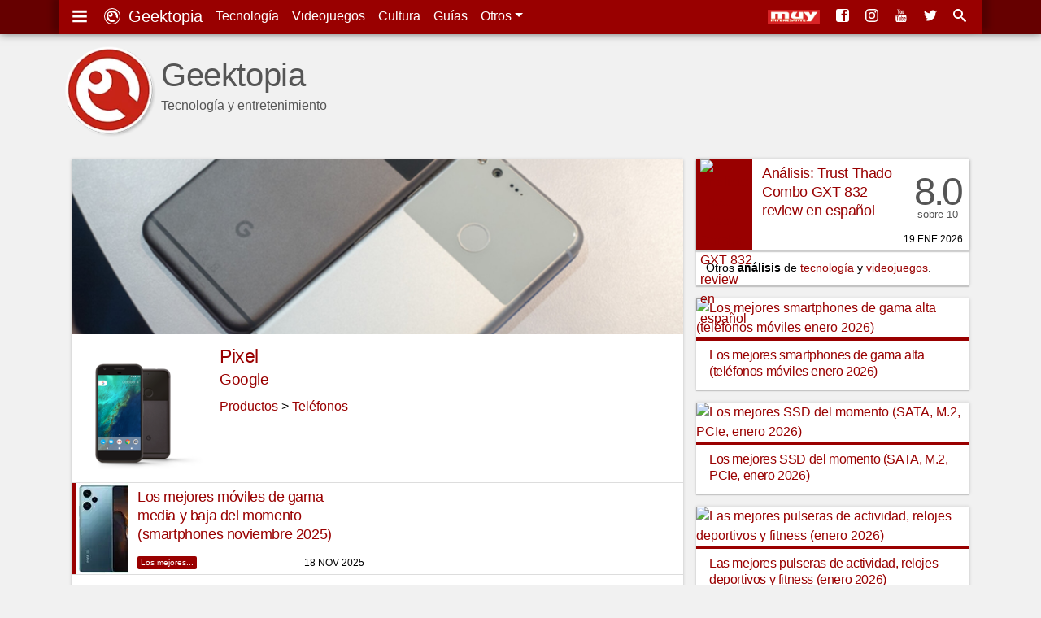

--- FILE ---
content_type: text/html; charset=UTF-8
request_url: https://www.geektopia.es/es/product/google/pixel/
body_size: 18126
content:
<!DOCTYPE html>
<html lang="es" dir="ltr">

    <head>
<meta charset="UTF-8">
<meta name="viewport" content="width=device-width">

<title>Google Pixel: características, especificaciones y precios | Geektopia</title>
<meta name="author" content="David Baños Expósito">
<meta name="description" content="Ficha técnica de Google Pixel, con características, especificaciones y mejores precios | www.geektopia.es">
<meta name="keywords" content="Ficha técnica, Google, Pixel, características, especificaciones">

<link rel="preconnect" href="//static-geektopia.com">
<link rel="preconnect" href="//www.gstatic.com">
<link rel="preconnect" href="//googleads.g.doubleclick.net">
<!--<link rel="preconnect" href="//www.google.com">-->
<!--<link rel="preconnect" href="//static.doubleclick.net">-->
<script async src="https://pagead2.googlesyndication.com/pagead/js/adsbygoogle.js?client=ca-pub-7297521178325526" crossorigin="anonymous"></script>
<link rel="canonical" href="https://www.geektopia.es/es/product/google/pixel/">

<link rel="apple-touch-icon" sizes="57x57" href="https://static-geektopia.com/storage/geek/favicon/apple-icon-57x57.png">
<link rel="apple-touch-icon" sizes="60x60" href="https://static-geektopia.com/storage/geek/favicon/apple-icon-60x60.png">
<link rel="apple-touch-icon" sizes="72x72" href="https://static-geektopia.com/storage/geek/favicon/apple-icon-72x72.png">
<link rel="apple-touch-icon" sizes="76x76" href="https://static-geektopia.com/storage/geek/favicon/apple-icon-76x76.png">
<link rel="apple-touch-icon" sizes="114x114" href="https://static-geektopia.com/storage/geek/favicon/apple-icon-114x114.png">
<link rel="apple-touch-icon" sizes="120x120" href="https://static-geektopia.com/storage/geek/favicon/apple-icon-120x120.png">
<link rel="apple-touch-icon" sizes="144x144" href="https://static-geektopia.com/storage/geek/favicon/apple-icon-144x144.png">
<link rel="apple-touch-icon" sizes="152x152" href="https://static-geektopia.com/storage/geek/favicon/apple-icon-152x152.png">
<link rel="apple-touch-icon" sizes="180x180" href="https://static-geektopia.com/storage/geek/favicon/apple-icon-180x180.png">
<link rel="apple-touch-icon" sizes="512x512" href="https://static-geektopia.com/storage/geek/favicon/apple-icon-512x512.png">

<link rel="icon" type="image/png" sizes="512x512"  href="https://static-geektopia.com/storage/geek/favicon/android-icon-512x512.png">
<link rel="icon" type="image/png" sizes="192x192"  href="https://static-geektopia.com/storage/geek/favicon/android-icon-192x192.png">
<link rel="icon" type="image/png" sizes="32x32" href="https://static-geektopia.com/storage/geek/favicon/favicon-32x32.png">
<link rel="icon" type="image/png" sizes="96x96" href="https://static-geektopia.com/storage/geek/favicon/favicon-96x96.png">
<link rel="icon" type="image/png" sizes="16x16" href="https://static-geektopia.com/storage/geek/favicon/favicon-16x16.png">

<link rel="manifest" type="application/manifest+json" href="/apps/geek/geektopia.webmanifest">
<link rel="alternate" title="Portada de geektopia.es" href="/rss.xml" type="application/rss+xml">

<meta name="msapplication-TileColor" content="#8a160d">
<meta name="msapplication-TileImage" content="/ms-icon-144x144.png">

<meta name="theme-color" content="#990000">


<meta name="msvalidate.01" content="5B0BA0BAC99C142C9C9D39D3349BDE5A">

<script>
if ("serviceWorker" in navigator) {
  window.addEventListener("load", async function () {
    try {
      const registration = await navigator.serviceWorker.register("/sw.js");
      console.log("Service Worker registrado:", registration.scope);
    } catch (error) {
      console.error("Error al registrar el Service Worker:", error);
    }
  });
}
</script>


<meta name="google-site-verification" content="OZCIJLirXB2B0R0Qs0FGNLXZSCNdSXk0gamhT0koBoE">

    <meta name="Googlebot-News" content="noindex, nofollow">

<!-- TradeDoubler site verification 2851053 -->

<meta property="fb:app_id" content="274455379276501">
<meta property="og:url" content="https://www.geektopia.es/es/product/google/pixel/">
<meta property="og:locale" content="es_ES">
<meta property="og:title" content="Google Pixel: características, especificaciones y precios">
<meta property="og:type" content="website">
<meta property="og:description" content="Ficha técnica de Google Pixel, con características, especificaciones y mejores precios | www.geektopia.es">
<meta property="og:image" content="https://static-geektopia.com/storage/t/i/365/36579/196x196/google_pixel.png">
<meta property="og:logo" content="https://www.geektopia.es/logo.jpg">
<meta property="og:site_name" content="Geektopia">


<script type="application/ld+json">
{
  "@context": "https://schema.org",
  "@type": "ItemPage",
  "name": "Google Pixel: características, especificaciones y precios",
  "description": "Ficha técnica de Google Pixel, con características, especificaciones y mejores precios | www.geektopia.es",
  "url": "https://www.geektopia.es/es/product/google/pixel/",
  "mainEntity": {
    "@type": "Thing",
    "name": "Pixel",
    "additionalProperty": [
      {
        "@type": "PropertyValue",
        "name": "Brand",
        "value": "Google"
      },
            {
        "@type": "PropertyValue",
        "name": "Category",
        "value": "Teléfonos"
      }
    ]
  }
}
</script>
<style>*,::after,::before{box-sizing:border-box}ol,ul{padding:0}html{font-family:-apple-system,BlinkMacSystemFont,"Segoe UI",Roboto,"Helvetica Neue",Arial,"Noto Sans",sans-serif,"Apple Color Emoji","Segoe UI Emoji","Segoe UI Symbol","Noto Color Emoji";font-size:1rem;line-height:1.5;-ms-overflow-style:scrollbar}body{background-color:#f1f1f1;direction:ltr;text-align:left}p{line-height:2.2rem;margin-top:0;margin-bottom:1rem}sub,sup{position:relative;font-size:75%;line-height:0;vertical-align:baseline}sub{bottom:-.25em}sup{top:-.5em}a,a:hover{text-decoration:none}a{color:#900;transition:color .5s ease}a:hover{color:#4d4d4d}body,figure,ol,ul{margin:0}img{max-width:100%;height:auto;vertical-align:middle}button,input,select{margin:0;font-family:inherit;font-size:inherit;line-height:inherit}button,input{overflow:visible}button,select{text-transform:none}table{border-collapse:collapse}h1,h2,h3,h4,h5,h6{margin:0 0 8px;font-weight:400;letter-spacing:-.4px}.hf,h1,h2,h3,h4,h5,h6{font-family:"trebuchet ms","ArialNarrow",sans-serif}small{font-size:80%}.btn,.dd-tg::after{display:inline-block}.btn,small{font-weight:400}.btn{text-align:center;white-space:nowrap;vertical-align:middle;user-select:none;border:1px solid transparent;padding:.375rem .75rem;color:#6c757d;border-color:#6c757d;transition:color .15s ease-in-out,background-color .15s ease-in-out}.btn:hover{cursor:pointer;background-color:#999;color:#fff}#tn-search-box,.dd{position:relative}.dd:hover>.dd__m,.gkd:hover>.dd__m{display:block}.dd-tg::after{width:0;height:0;vertical-align:.255em;content:"";border-top:.3em solid;border-right:.3em solid transparent;border-bottom:0;border-left:.3em solid transparent}#search-tn-box,.dd__m{display:none;position:absolute}.dd__m{top:94%;left:0;z-index:1000;min-width:10rem;padding:.5rem 0;margin:.125rem 0 0;background-color:#fff;box-shadow:0 6px 12px rgba(0,0,0,.175)}.dd__i{display:block;color:#212529;white-space:nowrap;padding:8px 16px;transition:background-color .3s ease;font-size:.8rem;text-align:left}.dd__i:hover{background-color:#eee}.dd__i_img{max-width:unset}.tn{position:fixed;top:0;width:100%;z-index:1030;box-shadow:0 0 10px rgba(0,0,0,.5)}.tn__ctn{display:flex;padding:8px;position:relative;box-shadow:8px -5px 7px 0 rgba(0,0,0,.2),-8px -3px 7px 0 rgba(0,0,0,.2)}.tn__brand{font-size:20px}.tn__list{display:flex;line-height:24px}.tn__link{padding:8px;color:#fff;white-space:nowrap}.tn__link:hover{color:#d3d3d3}.tn__aside{margin-left:auto;overflow:hidden;display:flex;justify-content:flex-end;white-space:nowrap}.tn__item{display:none}.tn_mi{line-heigh:14px}.tn__item .dd__i{font-size:15px}#search-tn-box{padding:8px;top:8px;right:8px;border-radius:3px}#search-input-text{width:200px}.tb{display:flex;flex-wrap:wrap;padding-left:0;margin-bottom:0;border-bottom:1px solid #dee2e6;font-size:.9rem}.tb__item{margin-bottom:-1px}.tb__link{display:block;padding:8px 16px;border:1px solid transparent}.tb__link:hover{border-color:#e9ecef #e9ecef #dee2e6}.tb__link.active{color:#495057;border-color:#dee2e6 #dee2e6 #fff}.tb__pane{display:none}.tb__pane.active{display:block}.al{position:relative;padding:.75rem 1.25rem;margin-bottom:1rem;border:1px solid transparent;border-radius:.25rem}.al__p{color:#004085;background-color:#cce5ff;border-color:#b8daff}.al__s{color:#155724;background-color:#d4edda;border-color:#c3e6cb}.al__i{color:#0c5460;background-color:#d1ecf1;border-color:#bee5eb}.al__w{color:#856404;background-color:#fff3cd;border-color:#ffeeba}.al__d{color:#721c24;background-color:#f8d7da;border-color:#f5c6cb}.al>p:last-child{margin:0}.clearfix::after{display:block;clear:both;content:""}.card{box-shadow:0 0 4px rgba(0,0,0,.15),0 2px 1px rgba(0,0,0,.15);background:#fff;padding:16px;margin-bottom:1rem}.show{display:block}.collapse{display:none}.collapse-search{max-height:300px}.bg-,.bg-technology{background:#900}.bg-sales{background:#62165e}.bg-videogames{background:#003476}.bg-movies{background:#136815}.bg-items{background:#086796}.bgd-,.bgd-technology{background:#600}.bgd-sales{background:#380d36}.bgd-videogames{background:#001e43}.bgd-movies{background:#0b3d0c}.bgd-items{background:#054666}.tc-technology{color:#900}.tc-videogames{color:#003476}.tc-movies{color:#136815}.tc-items{color:#086796}.tc-sales{color:#62165e}.tc-home{color:#333}.gkd{font-size:.75rem;position:relative;display:inline-flex;border:1px solid #bbb;border-radius:2px;text-indent:0;transition:border .4s ease}.gkd:hover{border-color:#333}.gkd__item{color:#333;padding:2px 4px}.gkd__item:hover{background-color:#eee}.ad_sticky{position:sticky;top:5rem}.ad>ins,.google-auto-placed{margin:48px auto 32px}.ad.ad__b::before{content:""}.ad__b,.ad__br{position:relative}.ad__b{margin-bottom:16px;text-align:center}.ad__br{text-align:right;margin-top:14px}.ad__a{color:#000;position:absolute;background-color:rgba(255,255,255,.5);padding:0 8px;font-size:.7rem;right:0}body>.google-auto-placed{background-color:#f1f1f1;margin:0 auto;padding:16px;max-width:1136px}body>.google-auto-placed>.adsbygoogle-noablate{width:auto}ins{text-decoration:none}.adsbygoogle,.adsbygoogle[data-ad-status=unfilled]{display:none}.adsbygoogle[data-ad-status=filled]::before{position:relative;top:-16px;line-height:0;content:"Publicidad AdSense";color:#999;font-size:1rem;display:block;text-align:center}#article-header>.google-auto-placed,#article>.google-auto-placed:first-child{display:none}.iga{display:flex}.iga__input{width:100%;padding:6px 12px;color:#495057;border:1px solid #ced4da;border-radius:4px 0 0 4px}.iga__button{border-radius:0 4px 4px 0;margin-left:-1px}.l-u{list-style:none}.cardshadow{box-shadow:0 0 4px rgba(0,0,0,.15),0 2px 1px rgba(0,0,0,.15);background:#fff;transition:box-shadow .5s ease}.cardshadowlight{box-shadow:0 2px 6px rgba(0,0,0,.2)}.unbreakable-dash{white-space:nowrap}.flg__s{width:24px}.gkt{font-size:.8rem;border:1px solid #999;color:#333;border-radius:2px;padding:2px 6px;white-space:nowrap;transition:border .3s ease}.gkt:hover{border-color:#333}.gkt_s{padding-right:0}.gkt_sc{padding:2px 8px;background-color:#595959;color:#fff;margin-left:8px}#pug__ctn,#sidemenu{position:fixed;top:0;left:0;right:0;bottom:0}#pug__ctn{touch-action:none;display:block;overflow:hidden;z-index:9999;background-color:rgba(0,0,0,.7)}.pug__c{padding:15px;top:0;right:0;font-size:50px;cursor:pointer;position:absolute;line-height:30px;color:#fff!important;text-shadow:0 0 10px rgba(0,0,0,.5);opacity:.8;z-index:100000;transition:opacity .3s ease}.pug__c:hover{opacity:1}#sidemenu{display:none;box-shadow:0 0 15px;padding:0 .9em 48px;overflow:auto;background-color:#fff;width:70%;max-width:250px;height:100%;z-index:10000}body.stop,html.stop{overflow:hidden}.sm__brand{font-size:1.5rem}.sm__home{color:#333;display:block;margin:.5rem auto -.3rem}.sm__icobrand{font-size:2rem;display:inline-block;line-height:1.1}.sm__title{position:relative;margin:1.65em 0-.1em .4em;border-top:1px solid rgba(0,0,0,.2)}.sm__title_s{position:relative;top:-1.2em;display:inline-block;padding:0 .35em;font-size:12px;font-weight:400;color:#333;background-color:#fff}.sm__ul{margin-bottom:0}.sm__ul-a{color:#777;padding:1rem;display:block;line-height:.8;height:100%;font-size:1.05rem;font-weight:300}.sm__ul-a:hover{color:#000;background-color:#eaeaea}.sm__ul-ico{display:inline-block;width:35px;font-size:1.1rem}.h_h{display:none}.h_a{flex-grow:1;margin-right:16px}.h_i{color:#555}.h_t{display:flex;padding:12px 0 16px}.h_tx{margin-left:.5rem}.h_p{display:-webkit-box;-webkit-line-clamp:1;-webkit-box-orient:vertical;text-overflow:ellipsis;overflow:hidden}.h_h2{font-family:"Helvetica Neue","Helvetica",Helvetica,Arial,sans-serif;margin-top:20px;margin-bottom:0;font-size:2.5rem;line-height:1;font-weight:500}.h_l{display:flex;bottom:8px;right:8px;position:absolute}.h_g:first-child{margin-right:16px}.h_l_mi{min-width:64px}@media (min-width:576px){.h_l_mi{margin-right:8px}}#f,#fnt{position:relative}#f{background-color:#1a1a1a}.f__wrapper{background-color:#333;padding:16px}.f__ul{margin-bottom:16px}.f__a{color:#bbb}#f,.f__a:hover{color:#fff}.f_li{margin-bottom:1rem}.fnt__ul{margin:0 8px 16px;display:flex;flex-flow:wrap;line-height:40px}.fnt__li{margin-right:16px}#body,.searchzone{position:relative;margin:0 auto;padding:8px}#h{height:82px;position:relative}#main-content{align-self:start}#body,#fnt,#h,.searchzone{background-color:#f1f1f1}#accept-rgpd,#deny-rgpd{background:#fff}#svgdefs{position:absolute;width:0;height:0;overflow:hidden}.svi{pointer-events:none;width:1em;height:1em;fill:currentColor;vertical-align:middle;margin-top:-.2rem;margin-right:4px}.tcms{font-size:.8rem;width:100%;margin-bottom:1rem}.tcms__thead .tcms__th{vertical-align:bottom;border-bottom:2px solid #dee2e6}.tcms__td,.tcms__th{text-align:inherit;padding:8px;color:#444}.tcms__th{font-weight:700}.tcms__td{border-bottom:1px solid #dee2e6}.tcms-bordered .tcms__td,.tcms-bordered .tcms__th{border:1px solid #dee2e6}.tcms_c:hover{background:#dedede}caption{padding-top:.75rem;padding-bottom:.75rem;color:#6c757d;text-align:left;caption-side:bottom}.tcms-striped tbody tr:nth-of-type(odd){background-color:rgba(0,0,0,.05)}.tcms-responsive{display:block;width:100%;overflow-x:auto;box-shadow:0 0 4px rgba(0,0,0,.15),0 2px 1px rgba(0,0,0,.15);margin-bottom:16px}.tcms-responsive>.tcms{margin-bottom:0}.tcms-responsive caption{padding-left:16px}.tcms-responsive>.tcms-bordered .tcms__td:first-child{border-left:none}.tcms-responsive>.tcms-bordered .tcms__td:last-child{border-right:none}.tcms-responsive>.tcms-bordered .tcms__th{border-left:none;border-right:none}.ra{display:grid;grid-gap:1rem;margin-bottom:1rem}.asp:hover{box-shadow:0 0 12px rgba(0,0,0,.2),0 4px 3px rgba(0,0,0,.2)}.asp__title{font-size:1rem;line-height:1.3;padding:8px 16px 4px;border-top:4px solid #900}.share{padding:0 16px}.share__p{margin:0;color:#555}.share__ico{margin-left:4px;font-size:24px}.pi__1{border-top:1px solid #ddd}.pi__p{display:grid;grid-template-columns:69px minmax(0,1fr);grid-template-rows:112px;position:relative}.pi__intro{border-top:1px solid #ddd;padding:1rem}.pi__st{font-size:1.3rem;border-bottom:1px solid #ddd;color:#900;margin-bottom:1rem}.pi__h-textbox{padding-left:1rem}.pi__header{display:flex;padding:1rem;position:relative;line-height:1}.pi__name{font-size:1.45rem}.pi__nav{margin-bottom:12px}.pi__model{font-size:1rem;color:#bbb}.pi__company{flex:0 0 100%;margin-bottom:1rem;font-size:1.18rem}.pi__masthead{width:100%}.pi__social{padding:1rem 1rem 0;border-top:1px solid #ddd}.pi__image{width:125px}.slp__forms{display:grid;grid-gap:16px}.slp__form_label{font-size:.7rem;text-transform:uppercase;display:flex;font-weight:700;color:#999}.tbsl__p{margin:0;line-height:1.5}.tbsl__image{border-right:1px solid #dee2e6;width:70px;background-color:#fff;padding:0}.tbsl__img{width:100%;margin:0;min-width:70px}.tbsl__a{font-weight:700}.geek-pcs__data{margin:0;font-size:.85rem}.geek-pcs__data-ul{margin-left:16px}.geek-pcs__data-li{margin-bottom:4px}.multibox{margin-bottom:16px;display:grid;grid-gap:16px;grid-template-columns:minmax(0,1fr) minmax(0,1fr)}.multibox__a{display:block;text-align:center;font-size:.8rem}.itemrel__img{width:80px}.multibox__container{padding:8px;border-top:1px solid rgba(0,0,0,.1)}.multibox__title{padding-bottom:8px;font-size:1.1rem;display:block;line-height:24px}.itemrel{text-align:center}.itemrel__item{box-shadow:0 2px 6px rgba(0,0,0,.2);position:relative}.itemrel__info{font-size:.75rem;margin-bottom:6px}.mb_gkd_lc:last-child{margin-bottom:12px}.itemrel__item:before{position:absolute;bottom:0;right:8px;content:"#ad #publi";opacity:.5;font-size:11px}.ap{display:grid;grid-template-columns:auto;margin-bottom:1rem;grid-gap:1rem}.ap__1{margin:0}.p{display:grid;grid-template-columns:69px minmax(0,1fr);grid-template-rows:112px;box-shadow:0 0 4px rgba(0,0,0,.15),0 2px 1px rgba(0,0,0,.15);background:#fff;transition:box-shadow .5s ease;position:relative}.p:hover{box-shadow:0 0 12px rgba(0,0,0,.2),0 4px 3px rgba(0,0,0,.2)}.p__title{margin-bottom:0;line-height:1.4;font-size:1.05rem;overflow:hidden;padding:6px 12px}.p__figure{padding-left:5px}.p__review{grid-template-columns:69px minmax(0,1fr) 70px}.p__sc{margin-right:8px;padding-top:2rem;text-align:center;font-family:"trebuchet ms","ArialNarrow",sans-serif;font-size:3rem;line-height:1rem;color:#555}.p__scc{letter-spacing:-.2rem}.p__scs{font-size:.8rem}.p__price{padding-left:1rem}.p__price .service-flag{width:56px}.ib__prices::before,.p__c{position:absolute;right:8px}.p__c{height:.75rem;bottom:8px;text-transform:uppercase;font-weight:300;font-size:.75rem;line-height:1}.p__cl{color:#555;margin-left:4px}.p__cs{margin-right:4px}.p__cl:hover{color:#333}.p__ii{font-size:.65rem}.p__pi,.p__tag{color:#fff;border-radius:2px}.p__tag{font-size:.625rem;position:absolute;left:81px;bottom:6px;padding:0 4px;height:1rem;transition:opacity ease .3s}.p__tag:hover{color:#fff;opacity:.7}.p__pi{background-color:#aaa;font-size:90%;line-height:0;padding:2px 5px 3px}.ar__div{font-size:.9rem;background-color:#fff}.ar__p{padding:4px 12px;margin-bottom:0;text-overflow:ellipsis;white-space:nowrap;overflow:hidden}.a__pug{display:grid;grid-template-columns:minmax(0,1fr) minmax(0,1fr) minmax(0,1fr);grid-gap:16px;margin-bottom:16px}.a__pug.ib__g{grid-gap:0;margin:0}.ib__g_a{overflow:hidden;border-right:1px solid #ddd;border-bottom:1px solid #ddd}.ib__g_img{transform:scale(1);transition:transform .3s}.ib__g_img:hover{transform:scale(1.15)}.img-thumbnail{width:100%;box-shadow:0 0 4px rgba(0,0,0,.15),0 2px 1px rgba(0,0,0,.15);transition:box-shadow .5s ease}.img-thumbnail:hover{box-shadow:0 0 6px rgba(0,0,0,.3),0 4px 3px rgba(0,0,0,.3)}.chart{line-height:1}.chart__th{border-top:none;padding-left:0}.chart__td{padding:5px 2px}.chart__intro{max-width:120px;width:120px;overflow:hidden;text-overflow:ellipsis;white-space:nowrap}.chart__intro-a{width:100%}.chart__price{width:20px}.tests__tab{text-align:center;line-height:1.2}.i2l.item-smartphones,.i2l.item-smartwatches,.i2l.item-tablets,.i3l.item-keyboards,.ib__prices.item-videogames{padding:0;display:grid}.i-vg__bn{float:left;width:50px;display:inline-block}.i-vg__bn_ul{flex-direction:column;border-right:1px solid #ddd;margin-right:-1px}.i-vg__nvl{border:0;padding:4px;text-align:center;display:block;transition:background .3s ease}.i-vg__nvl:hover{background:#919191}.i-vg__nvl.active{background:#ddd}.i-vg__p{border-left:1px solid #ddd;padding:16px;display:grid}.i-sm__p{margin-left:8px}.i-vg__p_ctn{display:flex;margin-bottom:8px}.i-vg__p_pn{font-size:.8rem;display:inline-block;width:100px}.i-vg__p_pr .service-flag{width:40px}.i__circle{border-radius:6px;display:inline-block;height:10px;width:10px;border:1px solid #666}.i-kb_t{font-size:.8rem}.i-kb_ul{margin-left:50px;font-size:.7rem;padding-top:4px}.i-sm_ul{margin-left:8px}.opacity-04{opacity:.4}.ib{display:grid;grid-template-columns:80px minmax(0,1fr);margin-bottom:16px;box-shadow:0 2px 6px rgba(0,0,0,.2)}.ib__data{padding:0 16px 16px}.ib__prices{padding:1rem;grid-column:1/span 2;position:relative}.ib__prices::before{bottom:0;content:"#ad #publi";opacity:.5;font-size:12px}#a__comm,#a__rel,.ib__g,.ib__prices{border-top:1px solid #ddd}.ib>.video,.ib__g{grid-column:1/span 2}.f_es:before{content:url(https://static-geektopia.com/storage/common/flags/es.png)}.f_us:before{content:url(https://static-geektopia.com/storage/common/flags/us.png)}.f_de:before{content:url(https://static-geektopia.com/storage/common/flags/de.png)}.f_fr:before{content:url(https://static-geektopia.com/storage/common/flags/fr.png)}.f_it:before{content:url(https://static-geektopia.com/storage/common/flags/it.png)}.f_gb:before{content:url(https://static-geektopia.com/storage/common/flags/gb.png)}.f_mx:before{content:url(https://static-geektopia.com/storage/common/flags/mx.png)}.ib__pacnt{padding-left:30px;text-indent:-29px;margin-bottom:8px}.flg__l,.tgk__pricesel{display:none}.ip__ctn{padding-left:82px;margin-bottom:2px;text-indent:-86px}.as{vertical-align:top}.as_t{font-size:1.1rem;margin:0 0 16px;display:-webkit-box;-webkit-line-clamp:2;-webkit-box-orient:vertical;text-overflow:ellipsis;line-height:1.3;overflow:hidden}.as_ci{padding:0;width:120px;text-align:center}.as_ci,.as_i{max-height:120px}.ib>.video{margin-bottom:0}.ib__h4{overflow:hidden;text-overflow:ellipsis;display:-webkit-box;-webkit-line-clamp:2;-webkit-box-orient:vertical;font-size:1.1rem;margin:8px 0;line-height:1.3}.ib__div{display:inline-block;font-size:.875rem;color:#555;padding-right:8px}.ib__info{line-height:1.5rem;margin-bottom:8px}.copi{font-size:.8rem}.copi__code{color:#900}.ipsb{padding:12px;grid-column:1/span 2}.ipsb::before{content:"“";font-family:Georgia,serif;font-size:3rem;font-weight:700;color:#999;position:absolute;left:8px;line-height:1.1}.ipsb__p{margin-bottom:0;font-size:.9rem;padding-left:32px;font-style:italic;line-height:1.7}.iip__image{min-width:80px;width:80px;max-width:80px}.iip__prices-cell{width:100px;min-width:100px;line-height:1}.iip__header{font-weight:700}.tgk{margin-bottom:0;grid-column:1/span 2}.tgk .flg__s{width:18px}.tgk .flg__l{display:none}.tgk__ctn{padding:0}.tgk__pdd,.tgk__prices{text-align:right}.tgk__prices{width:120px}.tgk__price-best{display:revert}.tgk__price{background-color:#fff}.tgk__total{text-align:right;font-size:1rem}.tgk__cart{text-align:right;padding:1rem}.tgk__carttext{line-height:1.2;margin:0}.tgk__cartbtn{display:inline-block;margin-bottom:8px}.tgk__image{width:60px;padding:0;border-right:1px solid #ddd;background:#fff}.tp__thead_tr{background-color:#efefef}.tp__thead_th{font-size:1rem;color:#333}.tp__tbody_th{width:45%}.tp__subheader{background:#efefef}#a__comm,#a__rel{padding:0 16px}.a__s_h3{font-size:24px;color:#555;margin-top:8px}.recl{display:block;margin:0 auto 16px;text-align:center}.ico:before{font-family:"icomoon";padding-right:4px;-webkit-font-smoothing:antialiased}.i-c-twitter{color:#4099ff}.i-c-facebook{color:#3b5998}.i-c-rss{color:#f60}.i-c-whatsapp{color:#1ebea5}.i-c-telegram{color:#29a9eb}.i-c-twitter:hover{color:#0065d9}.i-c-facebook:hover{color:#1e2e4f}.i-c-googleplus:hover{color:#b03626}.i-c-whatsapp:hover{color:#17927f}.i-c-telegram:hover{color:#138ece}.i-c-rss:hover{color:#cc5200}@media (min-width:576px){.fnt__ul{margin:0 16px}.slp__forms{grid-template-columns:minmax(0,1fr) minmax(0,1fr)}.pi__image{width:150px}.itemrel__img,.mb_i{width:100px}.tp__tbody_th{width:33%}.ib{grid-template-columns:125px minmax(0,1fr)}.tgk__prices{width:160px}#body{padding:8px 16px}}@media (min-width:550px) and (max-width:767px){.ra{grid-template-columns:minmax(0,1fr) minmax(0,1fr)}.a__pug{grid-template-columns:minmax(0,1fr) minmax(0,1fr) minmax(0,1fr) minmax(0,1fr)}.ap__aside{float:right;max-width:50%;padding-left:16px}}@media (min-width:768px){.tn__item{display:initial}.f__wrapper{display:grid;grid-template-columns:minmax(0,1fr) minmax(0,1fr) minmax(0,1fr) 40%;grid-column-gap:16px}.f__copy{grid-column:1/span 4}#h{height:auto;margin:40px 0 0;position:relative}#body{display:grid;grid-column-gap:16px;grid-template-columns:minmax(0,1fr) 300px}.ar__div{width:300px}.p__title{line-height:1.25}.adsbygoogle{width:300px;height:250px;display:block}.ad_and{display:none}.h_h{display:block}.h_g,.h_tx{display:none}.h_l_mi{margin-right:12px}}@media (min-width:850px){.ib{grid-template-columns:150px minmax(0,1fr)}}@media (min-width:930px){.ap{grid-template-columns:minmax(0,1fr) minmax(0,1fr)}.ap__aside{float:right;max-width:50%;padding-left:16px;grid-template-columns:auto}}@media (min-width:930px) and (max-width:1050px){.p__title{font-size:1rem}}@media (min-width:992px){#body{grid-template-columns:minmax(0,1fr) 336px}.ar__div{width:336px}.a__pug{grid-template-columns:minmax(0,1fr) minmax(0,1fr) minmax(0,1fr) minmax(0,1fr)}.adsbygoogle{width:336px;height:280px}.h_tx{display:block}.ib__pacnt{padding-left:82px;text-indent:-86px}.flg__l{display:inline-block}.flg__s,.tgk .flg__s{display:none}.ib__h4{font-size:1.25rem}.tgk{font-size:.9rem}.tgk .flg__l{display:inline-block}.tgk__image{width:80px}}@media (min-width:1200px){#fnt{background-color:#f1f1f1}#fnt,.f__wrapper,.searchzone,.tn__ctn{max-width:1136px;margin:0 auto}#h{margin:40px auto 0}#body,#h{max-width:1136px}.p__title{line-height:1.35;font-size:1.1rem}.ib{grid-template-columns:196px minmax(0,1fr)}.ib__h4{font-size:1.4rem}}.video{width:100%;position:relative;margin-bottom:1rem;background-color:#000;padding-top:0}.video:hover{cursor:pointer}.video:after{content:"";position:absolute;left:50%;top:50%;width:68px;height:51px;margin-left:-34px;margin-top:-27px;background-image:url("data:image/svg+xml,%3Csvg xmlns='http://www.w3.org/2000/svg' viewBox='0 0 512 512'%3E%3Cpath fill='%231F1F1F' d='M255.7 446.3c-53.3.3-106.6-.4-159.8-3.3-17.4-1-34.7-2.5-50.4-11C35 426.3 27 418.4 22 407.2 13.2 388.6 10.5 369 9 349c-3.4-41.3-3.6-82.6-1.8-123.8 1-22 1.6-44 6.8-65.5 2-8.4 5-16.6 8.8-24.4C32 117 48 108 67.3 104c16.2-3 32.8-3 49.3-3.7 56-2.3 112-3.5 168-3 43 .6 86.2 1.7 129.3 4 13.2.6 26.6.8 39.3 5.5 17.2 6.4 30 17.2 37 34.7 6.6 16.8 9.2 34.2 10.6 52 3.8 48.7 4 97.3.7 146-1 16.3-2.2 32.7-6.5 48.8-9.7 37-32.8 51.5-66.7 53.8-36.2 2.5-72.5 3.8-108.8 4.3-21.3.2-42.7 0-64 0zM203.2 344L348 264.7l-144.8-79.3V344z'/%3E%3Cpath fill='%23FEFDFD' d='M203.2 344V185.5L348 264.8 203.2 344z'/%3E%3C/svg%3E");background-position:center center;background-size:100%;background-repeat:no-repeat;opacity:.81}.video:hover:after{background-image:url("data:image/svg+xml,%3Csvg xmlns='http://www.w3.org/2000/svg' viewBox='0 0 512 512'%3E%3Cpath fill='%23DD2C28' d='M255.7 446.3c-53.3.3-106.6-.4-159.8-3.3-17.4-1-34.7-2.5-50.4-11C35 426.3 27 418.4 22 407.2 13.2 388.6 10.5 369 9 349c-3.4-41.3-3.6-82.6-1.8-123.8 1-22 1.6-44 6.8-65.5 2-8.4 5-16.6 8.8-24.4C32 117 48 108 67.3 104c16.2-3 32.8-3 49.3-3.7 56-2.3 112-3.5 168-3 43 .6 86.2 1.7 129.3 4 13.2.6 26.6.8 39.3 5.5 17.2 6.4 30 17.2 37 34.7 6.6 16.8 9.2 34.2 10.6 52 3.8 48.7 4 97.3.7 146-1 16.3-2.2 32.7-6.5 48.8-9.7 37-32.8 51.5-66.7 53.8-36.2 2.5-72.5 3.8-108.8 4.3-21.3.2-42.7 0-64 0zM203.2 344L348 264.7l-144.8-79.3V344z'/%3E%3Cpath fill='%23FEFDFD' d='M203.2 344V185.5L348 264.8 203.2 344z'/%3E%3C/svg%3E");opacity:1}.vimeo{display:block;content:"";padding-top:56.25%}.yt_a{margin-bottom:0}.v__if,.v__t{position:absolute;top:0;left:0}.v__if{border:0;z-index:5;width:100%;height:100%}.v__t{right:0;padding:18px;z-index:3;font-size:15px;text-shadow:#000 0 0 3px;overflow:hidden;text-overflow:ellipsis;white-space:nowrap}.v__t,.v__t:hover{color:#fff}.v__nt{margin-bottom:1rem}@media (min-width:576px){.v__t{font-size:18px}}.pug__i{transition:transform ease .5s,transform-origin ease;margin:auto;width:auto;height:auto;position:absolute;top:0;right:0;bottom:0;left:0}.pug__g,.pug__imgctn{position:relative;height:100%}.pug__g{overflow:hidden;display:block;visibility:visible}.pug__imgctn{float:left;text-align:center;width:100%}.pug__gi{transition:transform ease .5s,transform-origin ease;position:absolute;top:0;right:0;bottom:0;left:0;margin:auto;max-width:100%;max-height:100%;opacity:1}.pug__gi_z{transform:scale3d(2,2,1)}.pug__t{position:fixed;top:1rem;left:1rem;color:#fff;font-size:1rem;text-shadow:0 0 5px #000}.pug__n,.pug__p{position:absolute;top:50%;width:40px;height:40px;color:#fff!important;margin-top:-23px;font-size:60px;font-weight:100;line-height:22px;text-align:center;background:rgba(0,0,0,.5);border:3px solid #fff;border-radius:23px;opacity:.5;cursor:pointer;user-select:none;box-shadow:0 0 10px rgba(0,0,0,.5);transition:opacity .3s ease;z-index:100000}.pug__n:hover,.pug__p:hover{opacity:1}.pug__p{left:2%}.pug__n{right:2%}.mover{cursor:move}.a__pug{display:grid;grid-template-columns:minmax(0,1fr) minmax(0,1fr) minmax(0,1fr);grid-gap:16px;margin-bottom:16px}.a__pug.ib__g{grid-gap:0;margin:0}.ib__g_a{overflow:hidden;border-right:1px solid #ddd;border-bottom:1px solid #ddd}.ib__g_img{transform:scale(1);transition:transform .3s}.ib__g_img:hover{transform:scale(1.15)}.img-thumbnail{width:100%;box-shadow:0 0 4px rgba(0,0,0,.15),0 2px 1px rgba(0,0,0,.15);transition:box-shadow .5s ease}.img-thumbnail:hover{box-shadow:0 0 6px rgba(0,0,0,.3),0 4px 3px rgba(0,0,0,.3)}@media (min-width:550px) and (max-width:767px){.a__pug{grid-template-columns:minmax(0,1fr) minmax(0,1fr) minmax(0,1fr) minmax(0,1fr)}}@media (min-width:576px){.pug__gi,.pug__i{background-color:#fff;max-width:85%;max-height:85%;box-shadow:0 0 30px rgba(0,0,0,.8)}.pug__t{font-size:1.5rem}}@media (min-width:992px){.a__pug{grid-template-columns:minmax(0,1fr) minmax(0,1fr) minmax(0,1fr) minmax(0,1fr)}}.i-android:before{content:'4'}.i-apple:before{content:'2'}.i-google:before{content:'8'}.i-xbox:before{content:'Y'}.i-play:before{content:''}.i-windows:before{content:'6'}.i-macos:before{content:'3'}.i-linux:before{content:'7'}.i-gear:before{content:'i'}.i-dpad:before{content:'q'}.i-movies:before{content:'j'}.i-three-lines:before{content:'g'}.i-star:before{content:'9'}.i-screen:before{content:''}.i-comment:before{content:'e'}.i-forum:before{content:'f'}.i-lightning:before{content:'$'}.i-picture:before{content:''}.i-quotes:before{content:'z'}
</style>

<link rel="stylesheet" href="/apps/geek/views/neo/css/fonts.css?version=7.5.7.12" media="print" onload="this.media='all'">


<script defer type="text/javascript" src="https://static-geektopia.com/apps/geek/javascript/theme.js?c=98VzucTVA6si&v=7.5.7.12" crossorigin="anonymous"/></script>

<script async src="https://www.googletagmanager.com/gtag/js?id=G-LNVXZQ6DYL"></script>
<script>
    window.dataLayer = window.dataLayer || [];
    function gtag(){dataLayer.push(arguments);}
    gtag('js', new Date());
    gtag('config', 'G-LNVXZQ6DYL', { 'allow_ad_personalization_signals': false, 'allow_google_signals': false });
</script>

<script>
    let disqus_src = "geektopia";
    let disqus_server = "https://www.geektopia.es/";
</script>

</head>

    <body id="cat_">

        
        <svg id="svgdefs" aria-hidden="true" version="1.1" xmlns="http://www.w3.org/2000/svg" xmlns:xlink="http://www.w3.org/1999/xlink"><defs><symbol id="i-three-lines" viewBox="0 0 28 32"><path d="M0 4.33V9h28V4.33H0zm0 14h28v-4.66H0v4.66zm0 9.34h28V23H0v4.67z"/></symbol><symbol id="i-geek-logo" viewBox="0 0 32 32"><path d="M16 0a16 16 0 1 0 0 32 16 16 0 0 0 0-32zm0 30.4a14.4 14.4 0 1 1 0-28.8 14.4 14.4 0 0 1 0 28.8zm0-25.74a11.34 11.34 0 1 0 6.03 20.95l-.05.03-3.06-2.66a7.57 7.57 0 0 1-10.34-8.47v.05a4.43 4.43 0 1 0 5.55-5.87l-.03-.01a7.57 7.57 0 0 1 9.32 8.82v-.06l3.13 2.72A11.35 11.35 0 0 0 16 4.66zm-4.88 9.43a2.6 2.6 0 1 1 2.6-2.6 2.6 2.6 0 0 1-2.6 2.6z"/></symbol><symbol id="i-facebook" viewBox="0 0 32 32"><path d="M26.7 0H5.3A5.3 5.3 0 0 0 0 5.3v21.4C0 29.6 2.4 32 5.3 32h21.4c2.9 0 5.3-2.4 5.3-5.3V5.3C32 2.4 29.6 0 26.7 0zm.5 16H22v14h-6V16h-2.9v-4.6H16v-3c0-4 1.7-6.4 6.5-6.4H28v5h-4.5c-1.3 0-1.5.6-1.5 2v2.4h6l-.8 4.6z"/></symbol><symbol id="i-rss" viewBox="0 0 32 32"><path d="M.06 27.72q0 1.75 1.25 3t3 1.25 3-1.25 1.25-3-1.25-3-3-1.25-3 1.25-1.25 3zM.06 17q2.99 0 5.71 1.13t4.84 3.26 3.23 4.86T14.97 32h6.14q0-2.86-.76-5.6t-2.12-5.06-3.3-4.26-4.25-3.32-5.03-2.13-5.59-.76V17zM.08 6.12q3.5 0 6.83.93t6.14 2.6 5.2 4.07 4.04 5.23 2.58 6.18.93 6.87h6.14q0-4.34-1.15-8.5t-3.2-7.65-5-6.46-6.44-5.02-7.62-3.22T.08 0v6.13z"/></symbol><symbol id="i-instagram" viewBox="0 0 32 32"><path d="M16 2.88c4.28 0 4.78.02 6.46.1a8.9 8.9 0 0 1 2.97.54c.75.3 1.28.64 1.84 1.2.56.56.9 1.1 1.2 1.84.22.56.48 1.4.55 2.97.07 1.68.1 2.19.1 6.46s-.03 4.78-.1 6.46a8.77 8.77 0 0 1-.55 2.97 4.94 4.94 0 0 1-1.2 1.84 5.1 5.1 0 0 1-1.83 1.2 8.9 8.9 0 0 1-2.97.55c-1.69.07-2.2.1-6.46.1s-4.79-.03-6.47-.1a8.77 8.77 0 0 1-2.97-.55 4.95 4.95 0 0 1-1.84-1.2 5.1 5.1 0 0 1-1.2-1.83 8.81 8.81 0 0 1-.55-2.97c-.07-1.69-.09-2.2-.09-6.46s.02-4.79.1-6.47a8.9 8.9 0 0 1 .54-2.97c.3-.74.64-1.28 1.2-1.83a4.9 4.9 0 0 1 1.84-1.2 8.8 8.8 0 0 1 2.97-.55c1.68-.08 2.18-.1 6.46-.1zM16 0c-4.34 0-4.89.02-6.6.1-1.7.07-2.86.34-3.88.74A7.8 7.8 0 0 0 2.7 2.69 7.83 7.83 0 0 0 .84 5.52C.44 6.54.17 7.7.09 9.4.02 11.11 0 11.66 0 16s.02 4.89.1 6.6c.07 1.7.34 2.86.74 3.87a7.8 7.8 0 0 0 1.85 2.84 7.82 7.82 0 0 0 2.83 1.85c1.02.39 2.18.67 3.88.74 1.7.08 2.25.1 6.6.1s4.88-.02 6.59-.1c1.7-.07 2.87-.35 3.88-.74 1.05-.41 1.94-.96 2.83-1.85s1.44-1.78 1.84-2.83c.4-1.02.67-2.18.75-3.88.07-1.7.1-2.25.1-6.6s-.03-4.88-.1-6.59c-.08-1.7-.35-2.87-.75-3.88a7.5 7.5 0 0 0-1.83-2.84A7.82 7.82 0 0 0 26.48.84C25.46.44 24.3.17 22.6.1 20.9.02 20.35 0 16 0zm0 7.78a8.22 8.22 0 1 0 0 16.44 8.22 8.22 0 0 0 0-16.44zm0 13.55a5.33 5.33 0 1 1 0-10.66 5.33 5.33 0 0 1 0 10.66zM26.46 7.46a1.92 1.92 0 1 1-3.84 0 1.92 1.92 0 0 1 3.84 0z"/></symbol><symbol id="i-youtube" viewBox="0 0 27 32"><path d="M0 23.14q0-4.25.47-6.25.25-1.05 1.03-1.76t1.83-.83q3.28-.38 9.9-.38 6.65 0 9.93.38 1.04.12 1.82.83t1.04 1.76q.21.92.32 2.14t.12 1.93 0 2.18q0 4.27-.46 6.27-.25 1.04-1.03 1.75t-1.83.84q-3.42.38-9.9.38T3.32 32q-1.05-.12-1.83-.84T.47 29.41Q0 27.34 0 23.14zm2.05-4.53h1.9v10.23h1.61V18.61h1.92V17H2.05v1.6zM4.26.37q.22.57 1.16 3.33.31.92.64 2.17t.45 1.6v5.06h1.6V7.47l2.36-7.1H8.65l-1.23 4.7L6.15.38H4.26zM7.8 27.03q0 .92.14 1.31.22.66.98.66.8 0 1.75-1.1v.94h1.61v-8.97h-1.6v6.93q-.48.75-.96.75-.3 0-.34-.38v-.3l.01-.32v-6.68H7.8v7.16zm2.87-17.6V6.32q0-1.55.42-2.1.68-.91 1.82-.91t1.81.9q.44.58.44 2.11v3.13q0 1.5-.45 2.1-.68.9-1.85.9-1.1 0-1.78-.9-.4-.54-.4-2.1zm1.28.3q0 1.24.8 1.24t.8-1.24V5.98q0-1.23-.8-1.23t-.8 1.23v3.75zm1.93 19.11h1.28v-.82q.95.98 1.76.98.97 0 1.3-1 .14-.48.14-1.78V22.7q0-1.3-.14-1.76-.33-1-1.34-1-.77 0-1.72.95v-3.9h-1.28v11.85zm1.28-1.7v-5.38q.45-.39.84-.39.75 0 .75 1.2v3.77q0 1.2-.75 1.2-.36 0-.84-.4zm1.28-16.69q0 .7.22 1.33.22.66 1.12.66.9 0 1.85-1.1v1.2h1.6V3.55h-1.6v6.66q-.47.75-1.02.75-.27 0-.31-.38l.01-.1.03-.22q.02-.14.02-.3v-6.4h-1.92v6.88zm3.18 15.57q0 1.35.57 2.07.7.9 1.94.9 1.3 0 1.95-.96.26-.4.34-.95v-1.13h-1.56q0 .83-.03 1.02-.14.6-.75.6-.84 0-.84-1.26v-1.64h3.18v-1.75q0-1.45-.45-2.08-.67-.9-1.86-.9-1.25 0-1.95.9-.53.7-.53 2.08v3.1zm1.61-2.61h1.6v-.8q0-1.24-.8-1.24t-.8 1.24v.8z"/></symbol><symbol id="i-twitter" viewBox="0 0 34 32"><path d="M34 5.5a14 14 0 0 1-4 1 7 7 0 0 0 3-3.8 14 14 0 0 1-4.4 1.7 7 7 0 0 0-11.9 6.3c-5.8-.2-10.9-3-14.3-7.2a7 7 0 0 0 2.1 9.3 7 7 0 0 1-3.1-.9A7 7 0 0 0 7 19a7 7 0 0 1-3.2 0 7 7 0 0 0 6.5 4.9A14 14 0 0 1 0 26.7c3 2 6.8 3.1 10.7 3.1A19.7 19.7 0 0 0 30.5 9.1C32 8 33.1 6.9 34 5.5z"/></symbol><symbol id="i-mag-glass" viewBox="0 0 32 32"><path d="m31 27.2-7.6-6.4c-.8-.7-1.6-1-2.3-1a12 12 0 1 0-1.3 1.3c0 .7.3 1.5 1 2.3l6.4 7.6c1.1 1.2 3 1.3 4 .2s1-2.9-.2-4zM12 20a8 8 0 1 1 0-16 8 8 0 0 1 0 16z"/></symbol><symbol id="i-whatsapp" viewBox="0 0 32 32"><path d="M27.28 4.65A15.87 15.87 0 0 0 2.33 23.78L.08 32l8.4-2.2a15.88 15.88 0 0 0 18.8-25.14zm-11.21 24.4c-2.37 0-4.69-.64-6.71-1.84l-.49-.29-4.98 1.31 1.33-4.86-.31-.5A13.2 13.2 0 0 1 25.4 6.54a13.2 13.2 0 0 1-9.32 22.51zm7.22-9.88c-.39-.2-2.34-1.15-2.7-1.28s-.63-.2-.9.2c-.26.4-1.02 1.28-1.25 1.55-.23.27-.46.3-.86.1s-1.67-.62-3.19-1.97c-1.17-1.05-1.97-2.35-2.2-2.74s-.03-.61.17-.8c.18-.18.4-.47.6-.7s.26-.4.4-.66c.12-.26.06-.5-.04-.7s-.9-2.15-1.22-2.94c-.32-.78-.65-.67-.9-.68l-.75-.01c-.26 0-.7.1-1.05.5-.37.38-1.4 1.35-1.4 3.3s1.43 3.83 1.63 4.1c.2.26 2.8 4.27 6.77 5.98.94.4 1.68.65 2.25.83.95.3 1.82.26 2.5.16.76-.11 2.34-.96 2.67-1.88s.33-1.72.23-1.88c-.1-.18-.35-.28-.75-.48z"/></symbol></defs></svg>  
        
                <nav class="tn bgd-">

            <div class="tn__ctn bg-">

                <ul class="tn__list l-u">

                    <li>
                        <a id="toggle-sidemenu" class="tn__brand tn__link" href="#" title="Mostrar menú"><svg class="svi"><use xlink:href="#i-three-lines"></use></svg></a>
                    </li>

                    <li>
                        <a class="tn__brand tn__link tn__brand_ico" href="/es/" title="Logo Geektopia"><svg class="svi"><use xlink:href="#i-geek-logo"></use></svg> Geektopia</a>
                    </li>

                    <li class="tn__item">
                        <a class="tn__link" href="/es/technology/">Tecnología</a>
                    </li>

                    <li class="tn__item">
                        <a class="tn__link" href="/es/videogames/">Videojuegos</a>
                    </li>

                    <li class="tn__item">
                        <a class="tn__link" href="/es/movies/">Cultura</a>
                    </li>

                    <li class="tn__item">
                        <a class="tn__link" href="/es/articles/bestof/">Guías</a>
                    </li>

                    <li class="tn__item dd">
                        <span class="tn__link dd-tg" role="button" id="drop-archive" href="#">Otros </span>
                        <div class="dd__m" aria-labelledby="drop-archive">
                            <a class="dd__i" href="/es/products/">Productos</a>
                            <a class="dd__i" href="/es/category/">Etiquetas</a>
                        </div>
                    </li>

                </ul>

                <ul class="tn__list l-u tn__aside">
                                        <li class="h_h tn_mi"><a href="http://muyinteresante.es" target="_blank" rel="noopener noreferrer"><img loading="auto" width="64" height="18" class="h_l_mi" alt="Muy Interesante" src="https://static-geektopia.com/storage/common/logo-muy-interesante-1x.png" srcset="https://static-geektopia.com/storage/common/logo-muy-interesante-2x.png 2x"></a></li>
                                                                            <li><a href="https://www.facebook.com/geektopia.es" target="_blank" rel="noopener" class="tn__link" title="Facebook"><svg class="svi"><use xlink:href="#i-facebook"></use></svg></a></li>
                    <!--<li><a href="/rss.xml" target="_blank" rel="noopener" class="tn__link" title="RSS"><svg class="svi"><use xlink:href="#i-rss"></use></svg></a></li>-->
                                        <li><a href="https://instagram.com/geektopia_ig/" target="_blank" rel="noopener" class="tn__link" title="Instagram"><svg class="svi"><use xlink:href="#i-instagram"></use></svg></a></li>
                    <li><a href="https://www.youtube.com/c/GeektopiaEs" target="_blank" rel="noopener" class="tn__link" title="YouTube"><svg class="svi"><use xlink:href="#i-youtube"></use></svg></a></li>
                    <li><a href="https://twitter.com/geektopic" target="_blank" rel="noopener" class="tn__link" title="Twitter"><svg class="svi"><use xlink:href="#i-twitter"></use></svg></a></li>
                                    <li id="tn-search-box">
                        <a id="tn-search-button" class="tn__link" href="#" title="Buscar en Geektopia"><svg class="svi"><use xlink:href="#i-mag-glass"></use></svg></a>
                    </li>
                </ul>

                <div id="search-tn-box" class="card">
                    <form method="GET" action="/es/search/">
                        <div class="iga">
                            <input id="search-input-text" type="text" class="iga__input" name="searchString" placeholder="Cadena de búsqueda">
                            <button class="btn btn-outline-secondary iga__button" type="submit">Buscar</button>
                        </div>
                    </form>
                </div>

            </div>

        </nav>

            <header id="h">
    <div class="h_t">
        <div class="h_h">
            <img loading="lazy" width="126" height="120" src="https://static-geektopia.com/apps/geek/views/neo/images/common/geektopia-logo-1x.png" srcset="https://static-geektopia.com/apps/geek/views/neo/images/common/geektopia-logo.png 2x" alt="Logo Geektopía"/>
        </div>
        <div class="h_i">
            <h2 class="h_h2 h_h">Geektopia</h2>
            <p class="h_p">Tecnología y entretenimiento</p>
            <ul class="h_l l-u">
                <li class="h_g"><a href="/es/articles/bestof/">Guías PC</a></li>
                <li class="h_g"><a href="http://muyinteresante.es" target="_blank" rel="noopener noreferrer"><img loading="auto" width="78" height="22" class="h_l_mi" alt="Muy Interesante" src="https://static-geektopia.com/storage/common/logo-muy-interesante-1x.png" srcset="https://static-geektopia.com/storage/common/logo-muy-interesante-2x.png 2x"></a></li>
            </ul>
        </div>
            </div>
</header>        
        <div id="body">

            <main id="main-content" class="cardshadow">

    <article class="pi">

                <img loading="eager" class="pi__masthead" src="https://static-geektopia.com/storage/t/i/382/38295/784x225/google-pixel-hardware-13.jpg" srcset="https://static-geektopia.com/storage/t/i/382/38295/784x225/google-pixel-hardware-13.jpg 512w, https://static-geektopia.com/storage/t/i/382/38295/1568x450/google-pixel-hardware-13.jpg 1568w" title="Pixel de Google">
        
        <header class="pi__header">
                        <picture>
                <source media="(max-width: 500px)" srcset="https://static-geektopia.com/storage/t/i/365/36579/125x125/google_pixel.png 1x, https://static-geektopia.com/storage/t/i/365/36579/250x250/google_pixel.png 2x">
                <img loading="eager" class="pi__image"  width="125" height="125" src="https://static-geektopia.com/storage/t/i/365/36579/150x150/google_pixel.png" srcset="https://static-geektopia.com/storage/t/i/365/36579/300x300/google_pixel.png 2x" title="«Pixel» de Google">
            </picture>
            <div class="pi__h-textbox">
                <h1 class="pi__name"><a class="pi__name_a" href="/es/product/google/pixel/" title="Pixel de Google">Pixel</a></h1>
                <h2 class="pi__company"><a href="/es/products/company/google/">Google</a></h2>
                <nav class="pi__nav">
                    <a href="/es/products/">Productos</a> > 
                    <a href="/es/products/smartphones/">Teléfonos</a>
                </nav>
                            </div>

                    </header>

    


            <aside class="pi__1">
            <ul class="ap ap__1">
                                            <li class="pi__p">
                                        <a class="p__tag bg-technology" href="/es/category/los-mejores/">Los mejores...</a>
                    
                                        
                    <figure class="p__figure bg-technology">
                        <a href="/es/technology/2014/04/14/noticias/los-mejores-smartphones-de-gama-media-y-baja-del-momento-telefonos-moviles-celulares.html" title="Los mejores móviles de gama media y baja del momento (smartphones noviembre 2025)">
                                                    <img loading="lazy" width="100%" height="auto" alt="Los mejores móviles de gama media y baja del momento (smartphones noviembre 2025)" src="https://static-geektopia.com/storage/t/p/150/150177/64x112/poco_f5_.webp" srcset="https://static-geektopia.com/storage/t/p/150/150177/128x224/poco_f5_.webp 2x">
                                                </a>
                    </figure>
                    <h2 class="p__title"><a class="p__a" title="Los mejores móviles de gama media y baja del momento (smartphones noviembre 2025)"  href="/es/technology/2014/04/14/noticias/los-mejores-smartphones-de-gama-media-y-baja-del-momento-telefonos-moviles-celulares.html">Los mejores móviles de gama media y baja del momento (smartphones noviembre 2025)</a></h2>
                    
                    <div class="p__c">
                        <span>18 nov 2025</span>
                                            </div>
                </li>
                        </ul>
        </aside>
    
        <section class="pi__intro">

        
    
    
    <section>
        <h2 class="pi__st">Características del Pixel de Google</h2>
        <table class="tcms tcms-bordered table-products cardshadow">
    <caption><em>Smartphone</em> o teléfono móvil: Pixel de Google</caption>
    <thead>
        <tr class="tcms__tr tp__thead_tr">
            <th class="tcms__th tp__thead_th" colspan="2">Características básicas</th>
        </tr>
    </thead>
    <tbody>
                <tr class="tcms__tr"><th class="tcms__th" scope="row">Dimensiones</th> <td class="tcms__td">143.8 mm × 69.5 mm × 8.6 mm</td></tr>
                        <tr class="tcms__tr"><th class="tcms__th tp__tbody_th" scope="row">Peso</th> <td class="tcms__td">143 gramos</td></tr>                <tr class="tcms__tr"><th class="tcms__th" scope="row">Batería</th> <td class="tcms__td">2770 mAh Li-Ion</td></tr>
                <tr class="tcms__tr"><th class="tcms__th tp__tbody_th" scope="row">Batería extraíble</th> <td class="tcms__td">no</td></tr>        <tr class="tcms__tr"><th class="tcms__th tp__tbody_th" scope="row">Carga</th> <td class="tcms__td">18 W</td></tr>                                                <tr class="tcms__tr"><th class="tcms__th tp__tbody_th" scope="row">SIM</th> <td class="tcms__td">Nano SIM</td></tr>                <tr class="tcms__tr"><th class="tcms__th" scope="row">Sensores</th> <td class="tcms__td">Acelerómetro, giróscopo, proximidad, barómetro, brújula, magnetómetro, lector de huellas</td></tr>                <tr class="tcms__tr"><th class="tcms__th tp__tbody_th" scope="row">SO</th> <td class="tcms__td">Android 7.1</td></tr>        <tr class="tcms__tr"><th class="tcms__th tp__tbody_th" scope="row">Actualizable</th> <td class="tcms__td">Android 10</td></tr>                        <tr class="tcms__tr"><th class="tcms__th tp__tbody_th" scope="row">Fecha presentación</th> <td class="tcms__td">4 de octubre de 2016</td></tr><tr class="tcms__tr"><th class="tcms__th tp__tbody_th" scope="row">Fecha disponibilidad</th> <td class="tcms__td">20 de octubre de 2016</td></tr>                            </tbody>
        <thead>
        <tr class="tcms__tr tp__thead_tr">
            <th class="tcms__th tp__thead_th" colspan="2">Procesador (SoC)</th>
        </tr>
    </thead>
    <tbody>
        <tr class="tcms__tr"><th class="tcms__th" scope="row">Nombre</th> <td class="tcms__td"><a href="/es/product/qualcomm/snapdragon-821-mi5s/">Snapdragon 821 AB (MSM8996 Pro AB)</a> de Qualcomm</td></tr>
        <tr class="tcms__tr"><th class="tcms__th tp__tbody_th" scope="row">Arquitectura</th> <td class="tcms__td">64 bits</td></tr>            <tr class="tcms__tr"><th class="tcms__th tp__tbody_th" scope="row">Núcleos totales</th> <td class="tcms__td">4</td></tr>                <tr class="tcms__tr"><th class="tcms__th tp__tbody_th" scope="row">Núcleos</th> <td class="tcms__td">2× Kryo a 2.14 GHz</td></tr>            <tr class="tcms__tr"><th class="tcms__th tp__tbody_th" scope="row">Secundarios</th> <td class="tcms__td">2× Kryo a 1.59 GHz</td></tr>                        <tr class="tcms__tr"><th class="tcms__th" scope="row">GPU</th> <td class="tcms__td">Adreno 530 a 624 MHz</td></tr>
            </tbody>
        <thead>
        <tr class="tcms__tr tp__thead_tr">
            <th class="tcms__th tp__thead_th" colspan="2">Memoria</th>
        </tr>
    </thead>
    <tbody>
        <tr class="tcms__tr"><th class="tcms__th tp__tbody_th" scope="row">Memoria</th> <td class="tcms__td">4 GB</td></tr>        <tr class="tcms__tr"><th class="tcms__th tp__tbody_th" scope="row">Almacenamiento</th> <td class="tcms__td">32 GB</td></tr>                                    </tbody>
        <thead>
        <tr class="tcms__tr tp__thead_tr">
            <th class="tcms__th tp__thead_th" colspan="2">Sonido</th>
        </tr>
    </thead>
    <tbody>
        <tr class="tcms__tr"><th class="tcms__th tp__tbody_th" scope="row">Altavoces</th> <td class="tcms__td">mono</td></tr>        <tr class="tcms__tr"><th class="tcms__th tp__tbody_th" scope="row">Conector 3.5 mm</th> <td class="tcms__td">sí</td></tr>                    </tbody>
        <thead>
        <tr class="tcms__tr tp__thead_tr">
            <th class="tcms__th tp__thead_th" colspan="2">Pantalla</th>
        </tr>
    </thead>
    <tbody>
        <tr class="tcms__tr"><th class="tcms__th tp__tbody_th" scope="row">Tamaño</th> <td class="tcms__td">12.7 cm (5.0 in)</td></tr>        <tr class="tcms__tr"><th class="tcms__th" scope="row">Resolución</th> <td class="tcms__td">1920 × 1080 píxeles</td></tr>
        <tr class="tcms__tr"><th class="tcms__th" scope="row">Densidad píx.</th> <td class="tcms__td">441 PPP</td></tr>
        <tr class="tcms__tr"><th class="tcms__th tp__tbody_th" scope="row">Tipo</th> <td class="tcms__td">IPS</td></tr>        <tr class="tcms__tr"><th class="tcms__th tp__tbody_th" scope="row">Protección</th> <td class="tcms__td">Gorilla Glass 4</td></tr>                                                                                    </tbody>
        <thead>
        <tr class="tcms__tr tp__thead_tr">
            <th class="tcms__th tp__thead_th" colspan="2">Cámaras</th>
        </tr>
    </thead>
    <tbody>
        <tr class="tp__subheader tcms__tr"><th colspan="2" class="tcms__th">Trasera</th></tr>
        <tr class="tcms__tr"><th class="tcms__th tp__tbody_th" scope="row">Principal</th> <td class="tcms__td">12.3 Mpx</td></tr>        <tr class="tcms__tr"><th class="tcms__th tp__tbody_th" scope="row">Sensor</th> <td class="tcms__td">Sony IMX378</td></tr>        <tr class="tcms__tr"><th class="tcms__th tp__tbody_th" scope="row">Tamaño sensor</th> <td class="tcms__td">1/2.3</td></tr>        <tr class="tcms__tr"><th class="tcms__th tp__tbody_th" scope="row">Tamaño píxel</th> <td class="tcms__td">1.55 µm</td></tr>        <tr class="tcms__tr"><th class="tcms__th tp__tbody_th" scope="row">Apertura</th> <td class="tcms__td">ƒ/2.0</td></tr>                                <tr class="tcms__tr"><th class="tcms__th tp__tbody_th" scope="row"><em>Flash</em></th> <td class="tcms__td">doble led</td></tr>                                <tr class="tcms__tr"><th class="tcms__th tp__tbody_th" scope="row">Cámara lenta</th> <td class="tcms__td">720p y 240 FPS, 1080p y 120 FPS</td></tr>        <tr class="tcms__tr"><th class="tcms__th tp__tbody_th" scope="row">Graba vídeo</th> <td class="tcms__td">4K y 30 FPS</td></tr>                                                        <tr class="tp__subheader tcms__tr"><th colspan="2" class="tcms__th">Frontal</th></tr>
        <tr class="tcms__tr"><th class="tcms__th tp__tbody_th" scope="row">Frontal</th> <td class="tcms__td">8 Mpx</td></tr>        <tr class="tcms__tr"><th class="tcms__th tp__tbody_th" scope="row">Apertura</th> <td class="tcms__td">ƒ/2.4</td></tr>        <tr class="tcms__tr"><th class="tcms__th tp__tbody_th" scope="row">Sensor</th> <td class="tcms__td">Sony IMX179</td></tr>        <tr class="tcms__tr"><th class="tcms__th tp__tbody_th" scope="row">Tamaño sensor</th> <td class="tcms__td">1/3.2</td></tr>        <tr class="tcms__tr"><th class="tcms__th tp__tbody_th" scope="row">Tamaño píxel</th> <td class="tcms__td">1.4 µm</td></tr>                                                <tr class="tcms__tr"><th class="tcms__th tp__tbody_th" scope="row">Graba vídeo</th> <td class="tcms__td">1080p</td></tr>                                    </tbody>
    <thead>
        <tr class="tcms__tr tp__thead_tr">
            <th class="tcms__th tp__thead_th" colspan="2">Conectividad</th>
        </tr>
    </thead>
    <tbody>
        
                <tr class="tcms__tr"><th class="tcms__th tp__tbody_th" scope="row">GSM</th> <td class="tcms__td">850 / 900 / 1800 / 1900 MHz</td></tr>        
                <tr class="tcms__tr"><th class="tcms__th tp__tbody_th" scope="row">UMTS</th> <td class="tcms__td">850 / 900 / 1900 / 2100 MHz</td></tr>        
                
                <tr class="tcms__tr"><th class="tcms__th tp__tbody_th" scope="row">LTE</th> <td class="tcms__td">1/2/3/4/5/7/8/12/13/17/20/25/26/28/29/30</td></tr>        
                        
        <tr class="tcms__tr"><th class="tcms__th tp__tbody_th" scope="row">Datos</th> <td class="tcms__td">HSPA 42.2/5.76 Mbps, LTE Cat. 9 (300/50 Mbps)</td></tr>        <tr class="tcms__tr"><th class="tcms__th tp__tbody_th" scope="row">Wifi</th> <td class="tcms__td">2x2 802.11 ac</td></tr>        <tr class="tcms__tr"><th class="tcms__th tp__tbody_th" scope="row">Bluetooth</th> <td class="tcms__td">4.2</td></tr>                <tr class="tcms__tr"><th class="tcms__th tp__tbody_th" scope="row">USB</th> <td class="tcms__td">3.0</td></tr>                <tr class="tcms__tr"><th class="tcms__th tp__tbody_th" scope="row">Conector USB tipo C </th> <td class="tcms__td">sí</td></tr>                <tr class="tcms__tr"><th class="tcms__th" scope="row">Otros</th> <td class="tcms__td">GPS, NFC</td></tr>    </tbody>
</table>    </section>

    <div id="googleads-adaptative-5" class="ad">
    <ins class="adsbygoogle googleads-adaptative-5"
        data-full-width-responsive="true"
        data-ad-client="ca-pub-7297521178325526"
        data-ad-slot=""
                ></ins>
    <script>
        (adsbygoogle = window.adsbygoogle || []).push({});
    </script>
</div>


    <section id="gallery" >
        <h2 class="pi__st">Galería de imágenes</h2>
                <div class="a__pug pi__gallery clearfix">
                    <a data-popup="gallery" class="gallery__a" href="https://static-geektopia.com/storage/t/i/365/36579/google_pixel.avif" title="">
                <img loading="lazy" class="img-thumbnail" width="184" height="184" srcset="https://static-geektopia.com/storage/t/i/365/36579/400x400/google_pixel.avif 2x" src="https://static-geektopia.com/storage/t/i/365/36579/200x200/google_pixel.avif" alt="487894 bytes" title="Imagen n.º 1 del Pixel de Google">
            </a>
                </div>
            </section>

    <section id="videos">
        <h2 class="pi__st">Vídeos relacionados</h2>
                            <a href="https://youtube.com/watch?v=6pxIcH_0MH0" rel="nofollow noopener noreferrer" target="_blank"><picture><source media="(max-width: 500px)" srcset="https://static-geektopia.com/storage/common/youtube_no_disponible_500px.webp"><img class="v__nt" loading="lazy" width="1920" height="1080" src="https://static-geektopia.com/storage/common/youtube_no_disponible_784px.webp" srcset="https://static-geektopia.com/storage/common/youtube_no_disponible.webp 2x" alt="Vídeo"></picture></a>                    <a href="https://youtube.com/watch?v=Rykmwn0SMWU" rel="nofollow noopener noreferrer" target="_blank"><picture><source media="(max-width: 500px)" srcset="https://static-geektopia.com/storage/common/youtube_no_disponible_500px.webp"><img class="v__nt" loading="lazy" width="1920" height="1080" src="https://static-geektopia.com/storage/common/youtube_no_disponible_784px.webp" srcset="https://static-geektopia.com/storage/common/youtube_no_disponible.webp 2x" alt="Vídeo"></picture></a>                    </section>

    <section id="related">
        <h2 class="pi__st">Productos relacionados</h2>
                <p>A continuación se muestran algunos productos relacionados con respecto al que estás viendo. Dependiendo del tipo de producto se pueden mostrar porcentajes, que serán por ejemplo variación de precio con respecto al modelo que estás viendo ahora mismo.</p>
        <div class="tcms-responsive">
            <table class="tcms tcms-striped">
            <thead class="tcms__thead">
    <tr class="tcms__tr">
        <th class="tcms__th"></th>
        <th class="tcms__th">Procesador</th>
        <th class="tcms__th">Pantalla</th>
        <th class="tcms__th">Mem.</th>
        <th class="tcms__th">Alm.</th>
        <th class="tcms__th">Comprar</th>
    </tr>
</thead>
<tbody class="tcms__tbody">
        <tr class="tcms__tr">
        <td rowspan="2" class="tcms__td tbsl__image">
            <img width="70" height="70" loading="lazy" class="tbsl__img" src="https://static-geektopia.com/storage/t/i/365/36579/80x80/google_pixel.avif" srcset="https://static-geektopia.com/storage/t/i/365/36579/160x160/google_pixel.avif 2x" alt="Pixel" />
        </td>
        <td colspan="7" class="tcms__td title">
            <a class="tbsl__a" href="/es/product/google/pixel/">Pixel</a> de Google        </td>
    </tr>
    <tr class="tcms__tr">
        <td class="tcms__td">
                        <a href="/es/product/qualcomm/snapdragon-821-mi5s/">Snapdragon 821 AB</a>
                    </td>
        <td class="tcms__td">
            5.0 in, IPS, 1920&nbsp;×&nbsp;1080&nbsp;px        </td>
        <td class="tcms__td">
                        4&nbsp;GB
                    <td class="tcms__td">
            32&nbsp;GB        </td>
        <td class="tcms__td">
                        —
                    </td>
    </tr>
        <tr class="tcms__tr">
        <td rowspan="2" class="tcms__td tbsl__image">
            <img width="70" height="70" loading="lazy" class="tbsl__img" src="https://static-geektopia.com/storage/t/i/365/36580/80x80/google_pixel_xl.avif" srcset="https://static-geektopia.com/storage/t/i/365/36580/160x160/google_pixel_xl.avif 2x" alt="Pixel XL" />
        </td>
        <td colspan="7" class="tcms__td title">
            <a class="tbsl__a" href="/es/product/google/pixel-xl/">Pixel XL</a> de Google        </td>
    </tr>
    <tr class="tcms__tr">
        <td class="tcms__td">
                        <a href="/es/product/qualcomm/snapdragon-821-mi5s/">Snapdragon 821 AB</a>
                    </td>
        <td class="tcms__td">
            5.5 in, 2560&nbsp;×&nbsp;1440&nbsp;px        </td>
        <td class="tcms__td">
                        4&nbsp;GB
                    <td class="tcms__td">
            32&nbsp;GB        </td>
        <td class="tcms__td">
                        —
                    </td>
    </tr>
    </tbody>            </table>
        </div>
            </section>

    
        <section>
        <h2 class="pi__st">Últimas publicaciones donde aparece este producto</h2>
        <ul class="ap">
        
    <li class="p">

                
        <figure class="p__figure bg-technology">
            <a href="/es/technology/2017/03/09/noticias/google-confirma-que-algunos-pixel-tienen-defectos-en-su-microfono.html" title="Google confirma que algunos Pixel tienen defectos en su micrófono">
                            <img loading="lazy" width="64" height="112" alt="Google confirma que algunos Pixel tienen defectos en su micrófono" src="https://static-geektopia.com/storage/t/p/584/58445/64x112/0_google-pixel.avif" srcset="https://static-geektopia.com/storage/t/p/584/58445/128x224/0_google-pixel.avif 2x">
                        </a>
        </figure>

        <h2 class="p__title"><a title="Google confirma que algunos Pixel tienen defectos en su micrófono"  href="/es/technology/2017/03/09/noticias/google-confirma-que-algunos-pixel-tienen-defectos-en-su-microfono.html">Google confirma que algunos Pixel tienen defectos en su micrófono</a></h2>
        
        <div class="p__c">
            <span class="p__cs">09 mar 2017</span>
                    </div>
        
        
    </li>

    <li class="p">

                
        <figure class="p__figure bg-technology">
            <a href="/es/technology/2017/02/20/noticias/google-pide-la-opinion-de-los-usuarios-para-mejorar-el-pixel.html" title="Google pide la opinión de los usuarios para mejorar el Pixel">
                            <img loading="lazy" width="64" height="112" alt="Google pide la opinión de los usuarios para mejorar el Pixel" src="https://static-geektopia.com/storage/t/p/584/58445/64x112/0_google-pixel.avif" srcset="https://static-geektopia.com/storage/t/p/584/58445/128x224/0_google-pixel.avif 2x">
                        </a>
        </figure>

        <h2 class="p__title"><a title="Google pide la opinión de los usuarios para mejorar el Pixel"  href="/es/technology/2017/02/20/noticias/google-pide-la-opinion-de-los-usuarios-para-mejorar-el-pixel.html">Google pide la opinión de los usuarios para mejorar el Pixel</a></h2>
        
        <div class="p__c">
            <span class="p__cs">20 feb 2017</span>
                    </div>
        
        
    </li>

    <li class="p">

                
        <figure class="p__figure bg-technology">
            <a href="/es/technology/2017/01/31/noticias/la-beta-de-android-7-1-2-llega-a-los-pixel-android-7-1-1-fue-la-ultima-para-los-nexus-6-y-9.html" title="La beta de Android 7.1.2 llega a los Pixel; Android 7.1.1 fue la última para los Nexus 6 y 9">
                            <img loading="lazy" width="64" height="112" alt="La beta de Android 7.1.2 llega a los Pixel; Android 7.1.1 fue la última para los Nexus 6 y 9" src="https://static-geektopia.com/storage/t/p/255/25598/64x112/nexus-6.avif" srcset="https://static-geektopia.com/storage/t/p/255/25598/128x224/nexus-6.avif 2x">
                        </a>
        </figure>

        <h2 class="p__title"><a title="La beta de Android 7.1.2 llega a los Pixel; Android 7.1.1 fue la última para los Nexus 6 y 9"  href="/es/technology/2017/01/31/noticias/la-beta-de-android-7-1-2-llega-a-los-pixel-android-7-1-1-fue-la-ultima-para-los-nexus-6-y-9.html">La beta de Android 7.1.2 llega a los Pixel; Android 7.1.1 fue la última para los Nexus 6 y 9</a></h2>
        
        <div class="p__c">
            <span class="p__cs">31 ene 2017</span>
                    </div>
        
        
    </li>

    <li class="p">

                
        <figure class="p__figure bg-technology">
            <a href="/es/technology/2017/01/17/noticias/google-confirma-que-el-problema-de-audio-del-pixel-es-del-hardware.html" title="Google confirma que el problema de audio del Pixel es del 'hardware'">
                            <img loading="lazy" width="64" height="112" alt="Google confirma que el problema de audio del Pixel es del 'hardware'" src="https://static-geektopia.com/storage/t/p/584/58445/64x112/0_google-pixel.avif" srcset="https://static-geektopia.com/storage/t/p/584/58445/128x224/0_google-pixel.avif 2x">
                        </a>
        </figure>

        <h2 class="p__title"><a title="Google confirma que el problema de audio del Pixel es del 'hardware'"  href="/es/technology/2017/01/17/noticias/google-confirma-que-el-problema-de-audio-del-pixel-es-del-hardware.html">Google confirma que el problema de audio del Pixel es del <em>hardware</em></a></h2>
        
        <div class="p__c">
            <span class="p__cs">17 ene 2017</span>
                    </div>
        
        
    </li>

    <li class="p">

                
        <figure class="p__figure bg-technology">
            <a href="/es/technology/2016/12/26/noticias/los-pixel-de-google-anaden-bloqueos-esporadicos-a-su-creciente-lista-de-problemas.html" title="Los Pixel de Google añaden bloqueos esporádicos a su creciente lista de problemas">
                            <img loading="lazy" width="64" height="112" alt="Los Pixel de Google añaden bloqueos esporádicos a su creciente lista de problemas" src="https://static-geektopia.com/storage/t/p/584/58445/64x112/0_google-pixel.avif" srcset="https://static-geektopia.com/storage/t/p/584/58445/128x224/0_google-pixel.avif 2x">
                        </a>
        </figure>

        <h2 class="p__title"><a title="Los Pixel de Google añaden bloqueos esporádicos a su creciente lista de problemas"  href="/es/technology/2016/12/26/noticias/los-pixel-de-google-anaden-bloqueos-esporadicos-a-su-creciente-lista-de-problemas.html">Los Pixel de Google añaden bloqueos esporádicos a su creciente lista de problemas</a></h2>
        
        <div class="p__c">
            <span class="p__cs">26 dic 2016</span>
                    </div>
        
        
    </li>

    <li class="p">

                
        <figure class="p__figure bg-technology">
            <a href="/es/technology/2016/12/06/noticias/android-7-1-1-esta-disponible-para-los-pixel-y-algunos-nexus.html" title="Android 7.1.1 está disponible para los Pixel y algunos Nexus">
                            <img loading="lazy" width="64" height="112" alt="Android 7.1.1 está disponible para los Pixel y algunos Nexus" src="https://static-geektopia.com/storage/t/p/584/58445/64x112/0_google-pixel.avif" srcset="https://static-geektopia.com/storage/t/p/584/58445/128x224/0_google-pixel.avif 2x">
                        </a>
        </figure>

        <h2 class="p__title"><a title="Android 7.1.1 está disponible para los Pixel y algunos Nexus"  href="/es/technology/2016/12/06/noticias/android-7-1-1-esta-disponible-para-los-pixel-y-algunos-nexus.html">Android 7.1.1 está disponible para los Pixel y algunos Nexus</a></h2>
        
        <div class="p__c">
            <span class="p__cs">06 dic 2016</span>
                    </div>
        
        
    </li>

    <li class="p">

                
        <figure class="p__figure bg-technology">
            <a href="/es/technology/2016/10/20/noticias/llega-la-primera-beta-de-android-7-1-para-los-nexus-5x-6p-y-pixel-c.html" title="Llega la primera beta de Android 7.1 para los Nexus 5X, 6P y Pixel C">
                            <img loading="lazy" width="64" height="112" alt="Llega la primera beta de Android 7.1 para los Nexus 5X, 6P y Pixel C" src="https://static-geektopia.com/storage/t/p/591/59193/64x112/0_android_7.avif" srcset="https://static-geektopia.com/storage/t/p/591/59193/128x224/0_android_7.avif 2x">
                        </a>
        </figure>

        <h2 class="p__title"><a title="Llega la primera beta de Android 7.1 para los Nexus 5X, 6P y Pixel C"  href="/es/technology/2016/10/20/noticias/llega-la-primera-beta-de-android-7-1-para-los-nexus-5x-6p-y-pixel-c.html">Llega la primera beta de Android 7.1 para los Nexus 5X, 6P y Pixel C</a></h2>
        
        <div class="p__c">
            <span class="p__cs">20 oct 2016</span>
                    </div>
        
        
    </li>

    <li class="p">

                
        <figure class="p__figure bg-technology">
            <a href="/es/technology/2016/10/05/noticias/este-es-el-almacenamiento-real-libre-que-tendran-los-nuevos-pixel-y-pixel-xl.html" title="Este es el almacenamiento real libre que tendrán los nuevos Pixel y Pixel XL">
                            <img loading="lazy" width="64" height="112" alt="Este es el almacenamiento real libre que tendrán los nuevos Pixel y Pixel XL" src="https://static-geektopia.com/storage/t/p/584/58475/64x112/pixel_google.avif" srcset="https://static-geektopia.com/storage/t/p/584/58475/128x224/pixel_google.avif 2x">
                        </a>
        </figure>

        <h2 class="p__title"><a title="Este es el almacenamiento real libre que tendrán los nuevos Pixel y Pixel XL"  href="/es/technology/2016/10/05/noticias/este-es-el-almacenamiento-real-libre-que-tendran-los-nuevos-pixel-y-pixel-xl.html">Este es el almacenamiento real libre que tendrán los nuevos Pixel y Pixel XL</a></h2>
        
        <div class="p__c">
            <span class="p__cs">05 oct 2016</span>
                    </div>
        
        
    </li>

    <li class="p">

                
        <figure class="p__figure bg-technology">
            <a href="/es/technology/2016/10/04/articulos/google-pixel-y-pixel-xl-promete-la-mejor-camara-del-momento-y-gran-hardware-desde-649.html" title="Google Pixel y Pixel XL, promete la 'mejor cámara' del momento y gran hardware, desde €759">
                            <img loading="lazy" width="64" height="112" alt="Google Pixel y Pixel XL, promete la 'mejor cámara' del momento y gran hardware, desde €759" src="https://static-geektopia.com/storage/t/p/584/58445/64x112/0_google-pixel.avif" srcset="https://static-geektopia.com/storage/t/p/584/58445/128x224/0_google-pixel.avif 2x">
                        </a>
        </figure>

        <h2 class="p__title"><a title="Google Pixel y Pixel XL, promete la 'mejor cámara' del momento y gran hardware, desde €759"  href="/es/technology/2016/10/04/articulos/google-pixel-y-pixel-xl-promete-la-mejor-camara-del-momento-y-gran-hardware-desde-649.html">Google Pixel y Pixel XL, promete la <em>mejor cámara</em> del momento y gran hardware, desde €759</a></h2>
        
        <div class="p__c">
            <span class="p__cs">04 oct 2016</span>
                    </div>
        
        
    </li>

    <li class="p">

                
        <figure class="p__figure bg-technology">
            <a href="/es/technology/2016/10/04/articulos/google-se-mete-de-lleno-en-los-dispositivos-pixel-chromecast-ultra-wifi-view-y-mas.html" title="Google se mete de lleno en los dispositivos: Pixel, Chromecast Ultra, Wifi, View, y más">
                            <img loading="lazy" width="64" height="112" alt="Google se mete de lleno en los dispositivos: Pixel, Chromecast Ultra, Wifi, View, y más" src="https://static-geektopia.com/storage/t/p/584/58443/64x112/google_pixel_1.avif" srcset="https://static-geektopia.com/storage/t/p/584/58443/128x224/google_pixel_1.avif 2x">
                        </a>
        </figure>

        <h2 class="p__title"><a title="Google se mete de lleno en los dispositivos: Pixel, Chromecast Ultra, Wifi, View, y más"  href="/es/technology/2016/10/04/articulos/google-se-mete-de-lleno-en-los-dispositivos-pixel-chromecast-ultra-wifi-view-y-mas.html">Google se mete de lleno en los dispositivos: Pixel, Chromecast Ultra, Wifi, View, y más</a></h2>
        
        <div class="p__c">
            <span class="p__cs">04 oct 2016</span>
                    </div>
        
        
    </li>
        </ul>
    </section>
    
    
</section>        
        <nav class="pi__social"><p>Comparte la ficha en
            <a class="share__ico ico i-c-facebook" target="share" href="https://facebook.com/sharer.php?u=https://www.geektopia.es/es/product/google/pixel/"><svg class="svi"><use xlink:href="#i-facebook"></use></svg></a>
            <a class="share__ico ico i-c-twitter" target="share" href="https://twitter.com/intent/tweet?url=https://www.geektopia.es/es/product/google/pixel/&text=Google Pixel: características, especificaciones y precios&via=geektopic"><svg class="svi"><use xlink:href="#i-twitter"></use></svg></a>
            <a class="share__ico ico i-c-whatsapp" href="https://api.whatsapp.com/send?text=https://www.geektopia.es/es/product/google/pixel/"><svg class="svi"><use xlink:href="#i-whatsapp"></use></svg></a>
        </p></nav>

    </article>

    <section id="a__comm">
        <h3 class="a__s_h3">Comentarios</h3>
        <div id="disqus_thread">
            Cargando comentarios...
        </div>
    </section>

</main>
            <aside id="main-aside">

            
                <ul class="ra l-u">
                    <li class="ar asp cardshadow">
                        <div class="p p__review">
                            <figure class="p__figure bg-technology">
                                <a href="/es/technology/2026/01/19/analisis/analisis-trust-thado-combo-review-en-espanol.html" title="Análisis: Trust Thado Combo GXT 832 review en español">
                                                            <img loading="lazy" width="64" height="112" alt="Análisis: Trust Thado Combo GXT 832 review en español" src="https://static-geektopia.com/storage/t/p/178/178950/64x112/0_thado.avif" srcset="https://static-geektopia.com/storage/t/p/178/178950/128x224/0_thado.avif 2x">
                                                            </a>
                            </figure>
                            <h2 class="p__title"><a title="Análisis: Trust Thado Combo GXT 832 review en español" class="tc-technology" href="/es/technology/2026/01/19/analisis/analisis-trust-thado-combo-review-en-espanol.html">Análisis: Trust Thado Combo GXT 832 review en español</a></h2>
                            <div class="p__c">
                                <span>19 ene 2026</span>
                            </div>
                            <p class="p__sc">
                                                            <span class="p__scc">8.0</span> <span class="p__scs">sobre 10</span>
                                                        </p>
                                                    </div>
                        <div class="ar__div"><p class="ar__p">Otros <strong>análisis</strong> de <a href="/es/reviews/technology/">tecnología</a> y <a href="/es/reviews/videogames/">videojuegos</a>.</p></div>
                    </li>
                </ul>

                <div id="googleads-adaptative-1" class="ad">
    <ins class="adsbygoogle googleads-adaptative-1"
        data-full-width-responsive="true"
        data-ad-client="ca-pub-7297521178325526"
        data-ad-slot="2930006894"
                ></ins>
    <script>
        //(adsbygoogle = window.adsbygoogle || []).push({});
    </script>
</div>


                <ul class="ra l-u">
                                                            <li class="cardshadow asp">
                        <a href="/es/technology/2013/11/28/articulos/los-mejores-smartphones-y-phablets-de-gama-alta-del-momento-telefonos-diciembre-2013.html" title="Los mejores smartphones de gama alta (teléfonos móviles enero 2026)"><picture><source type="image/webp" srcset="https://static-geektopia.com/storage/t/p/168/168900/336x56/1_xiaomi-14t.avif 1x, https://static-geektopia.com/storage/t/p/168/168900/672x112/1_xiaomi-14t.avif 2x"><img loading="lazy" width="672" height="112" src="https://static-geektopia.com/storage/t/p/168/168900/336x56/1_xiaomi-14t.webp" srcset="https://static-geektopia.com/storage/t/p/168/168900/672x112/1_xiaomi-14t.webp 2x" alt="Los mejores smartphones de gama alta (teléfonos móviles enero 2026)" /></picture></a>
                        <h3 class="asp__title"><a  title="Los mejores smartphones de gama alta (teléfonos móviles enero 2026)" href="/es/technology/2013/11/28/articulos/los-mejores-smartphones-y-phablets-de-gama-alta-del-momento-telefonos-diciembre-2013.html">Los mejores smartphones de gama alta (teléfonos móviles enero 2026)</a></h3>
                    </li>
                                        <li class="cardshadow asp">
                        <a href="/es/technology/2013/11/20/articulos/los-mejores-discos-ssd-del-momento-por-rango-de-precio.html" title="Los mejores SSD del momento (SATA, M.2, PCIe, enero 2026)"><picture><source type="image/webp" srcset="https://static-geektopia.com/storage/t/p/167/167776/336x56/1_mp700.avif 1x, https://static-geektopia.com/storage/t/p/167/167776/672x112/1_mp700.avif 2x"><img loading="lazy" width="672" height="112" src="https://static-geektopia.com/storage/t/p/167/167776/336x56/1_mp700.webp" srcset="https://static-geektopia.com/storage/t/p/167/167776/672x112/1_mp700.webp 2x" alt="Los mejores SSD del momento (SATA, M.2, PCIe, enero 2026)" /></picture></a>
                        <h3 class="asp__title"><a  title="Los mejores SSD del momento (SATA, M.2, PCIe, enero 2026)" href="/es/technology/2013/11/20/articulos/los-mejores-discos-ssd-del-momento-por-rango-de-precio.html">Los mejores SSD del momento (SATA, M.2, PCIe, enero 2026)</a></h3>
                    </li>
                                        <li class="cardshadow asp">
                        <a href="/es/technology/2018/04/27/articulos/las-mejores-pulseras-de-actividad-relojes-deportivos-y-fitness.html" title="Las mejores pulseras de actividad, relojes deportivos y fitness (enero 2026)"><picture><source type="image/webp" srcset="https://static-geektopia.com/storage/t/p/162/162701/336x56/1_smart_band_8.avif 1x, https://static-geektopia.com/storage/t/p/162/162701/672x112/1_smart_band_8.avif 2x"><img loading="lazy" width="672" height="112" src="https://static-geektopia.com/storage/t/p/162/162701/336x56/1_smart_band_8.webp" srcset="https://static-geektopia.com/storage/t/p/162/162701/672x112/1_smart_band_8.webp 2x" alt="Las mejores pulseras de actividad, relojes deportivos y fitness (enero 2026)" /></picture></a>
                        <h3 class="asp__title"><a  title="Las mejores pulseras de actividad, relojes deportivos y fitness (enero 2026)" href="/es/technology/2018/04/27/articulos/las-mejores-pulseras-de-actividad-relojes-deportivos-y-fitness.html">Las mejores pulseras de actividad, relojes deportivos y fitness (enero 2026)</a></h3>
                    </li>
                                    </ul>

                <div id="googleads-adaptative-3" class="ad ad_sticky">
    <ins class="adsbygoogle googleads-adaptative-3"
        data-full-width-responsive="true"
        data-ad-client="ca-pub-7297521178325526"
        data-ad-slot="5364598547"
                ></ins>
    <script>
        (adsbygoogle = window.adsbygoogle || []).push({});
    </script>
</div>


            </aside>

        </div>

        <nav id="fnt">
<ul class="fnt__ul l-u">
<li class="fnt__li"><strong>Etiquetas</strong></li>
<li class="fnt__li"><a href="/es/category/android/" class=" ico i-android">Android</a></li>
<li class="fnt__li"><a href="/es/category/ios/" class=" ico i-apple">iOS</a></li>
<li class="fnt__li"><a href="/es/category/google/" class=" ico i-google">Google</a></li>
<li class="fnt__li"><a href="/es/category/apple/" class=" ico i-apple">Apple</a></li>
<li class="fnt__li"><a href="/es/category/xbox/" class=" ico i-xbox">Xbox</a></li>
<li class="fnt__li"><a href="/es/category/playstation/" class=" ico i-play">PlayStation</a></li>
<li class="fnt__li"><a href="/es/category/windows/" class=" ico i-windows">Windows</a></li>
<li class="fnt__li"><a href="/es/category/os-x/" class=" ico i-macos">macOS</a></li>
<li class="fnt__li"><a href="/es/category/linux/" class=" ico i-linux">Linux</a></li>
</ul>
</nav>

<footer id="f">
    <div class="f__wrapper">
        <ul class="f__ul l-u">
            <li class="f_li"><h2>Secciones</h2></li>
            <li class="f_li"><a class="f__a" href="/es/technology/">Tecnología</a></li>
            <li class="f_li"><a class="f__a" href="/es/videogames/">Videojuegos</a></li>
            <li class="f_li"><a class="f__a" href="/es/movies/">Cine y cultura</a></li>
            <li class="f_li"><a class="f__a" href="/es/products/">Productos</a></li>
        </ul>
        <ul class="f__ul l-u">
            <li class="f_li"><h2>Categorías</h2></li>
            <li class="f_li"><a class="f__a" href="/es/news/">Noticias</a></li>
            <li class="f_li"><a class="f__a" href="/es/articles/">Artículos</a></li>
            <li class="f_li"><a class="f__a" href="/es/opinion/">Opinión</a></li>
            <li class="f_li"><a class="f__a" href="/es/reviews/">Análisis</a></li>
        </ul>
        <ul class="f__ul l-u">
            <li class="f_li"><h2>Nosotros</h2></li>
            <li class="f_li"><a class="f__a" href="/es/contact/">Quiénes somos</a></li>
            <li class="f_li"><a class="f__a" href="/es/legal/">Información legal</a></li>
            <li class="f_li"><a class="f__a" href="/es/privacy/">Política privacidad</a></li>
        </ul>
        <div class="f__contact">
            <h2>Contactar</h2>
            <p>Puedes contactar con nosotros a través de las redes sociales.</p><p>También puedes enviarnos un correo electrónico a <strong>info@geektopia.es</strong>.</p>        </div>
        <div class="f__copy">
            &copy;2026 David Baños<br>
            Geektopia 7.5.7.12, desarrollado con Entorno Abidos 5.7.33.29         </div>
    </div>
</footer>




        <div id="sidemenu">
    
    <div class="sm__brand">
        <a class="sm__home" href="/es/"><span class="sm__icobrand"><svg class="svi"><use xlink:href="#i-geek-logo"></use></svg></span> Geektopia</a>
    </div>

    <nav>
        <div class="sm__title"><span class="sm__title_s">Secciones</span></div>
        <ul class="sm__ul l-u">
            <li><a class="sm__ul-a" href="/es/technology/"><span class="sm__ul-ico tc-technology ico i-gear"></span>Tecnología</a></li>
            <li><a class="sm__ul-a" href="/es/videogames/"><span class="sm__ul-ico tc-videogames ico i-dpad"></span>Videojuegos</a></li>
            <li><a class="sm__ul-a" href="/es/movies/"><span class="sm__ul-ico tc-movies ico i-movies"></span>Cine y cultura</a></li>
            <li><a class="sm__ul-a" href="/es/archivo/"><span class="sm__ul-ico tc-items ico i-three-lines"></span>Ver tipo blog</a></li>
        </ul>
        <div class="sm__title"><span class="sm__title_s">Por tipo de contenido</span></div>
        <ul class="sm__ul l-u">
            <li><a class="sm__ul-a" href="/es/articles/bestof/"><span class="sm__ul-ico ico i-star"></span>Guías</a></li>
            <li><a class="sm__ul-a" href="/es/products/"><span class="sm__ul-ico ico i-screen"></span>Productos</a></li>
            <li><a class="sm__ul-a" href="/es/news/"><span class="sm__ul-ico ico i-comment"></span>Noticias</a></li>
            <li><a class="sm__ul-a" href="/es/articles/"><span class="sm__ul-ico ico i-forum"></span>Artículos</a></li>
            <li><a class="sm__ul-a" href="/es/opinion/"><span class="sm__ul-ico ico i-lightning"></span>Opinión</a></li>
            <li><a class="sm__ul-a" href="/es/reviews/"><span class="sm__ul-ico ico i-picture"></span>Análisis</a></li>
            <li><a class="sm__ul-a" href="/es/category/"><span class="sm__ul-ico ico i-quotes"></span>Etiquetas</a></li>
        </ul>
                            </nav>
</div> 
    </body>

</html>



--- FILE ---
content_type: text/html; charset=utf-8
request_url: https://www.google.com/recaptcha/api2/aframe
body_size: 226
content:
<!DOCTYPE HTML><html><head><meta http-equiv="content-type" content="text/html; charset=UTF-8"></head><body><script nonce="fyVmY8JSy2jo4mHyPIO6iw">/** Anti-fraud and anti-abuse applications only. See google.com/recaptcha */ try{var clients={'sodar':'https://pagead2.googlesyndication.com/pagead/sodar?'};window.addEventListener("message",function(a){try{if(a.source===window.parent){var b=JSON.parse(a.data);var c=clients[b['id']];if(c){var d=document.createElement('img');d.src=c+b['params']+'&rc='+(localStorage.getItem("rc::a")?sessionStorage.getItem("rc::b"):"");window.document.body.appendChild(d);sessionStorage.setItem("rc::e",parseInt(sessionStorage.getItem("rc::e")||0)+1);localStorage.setItem("rc::h",'1769349297152');}}}catch(b){}});window.parent.postMessage("_grecaptcha_ready", "*");}catch(b){}</script></body></html>